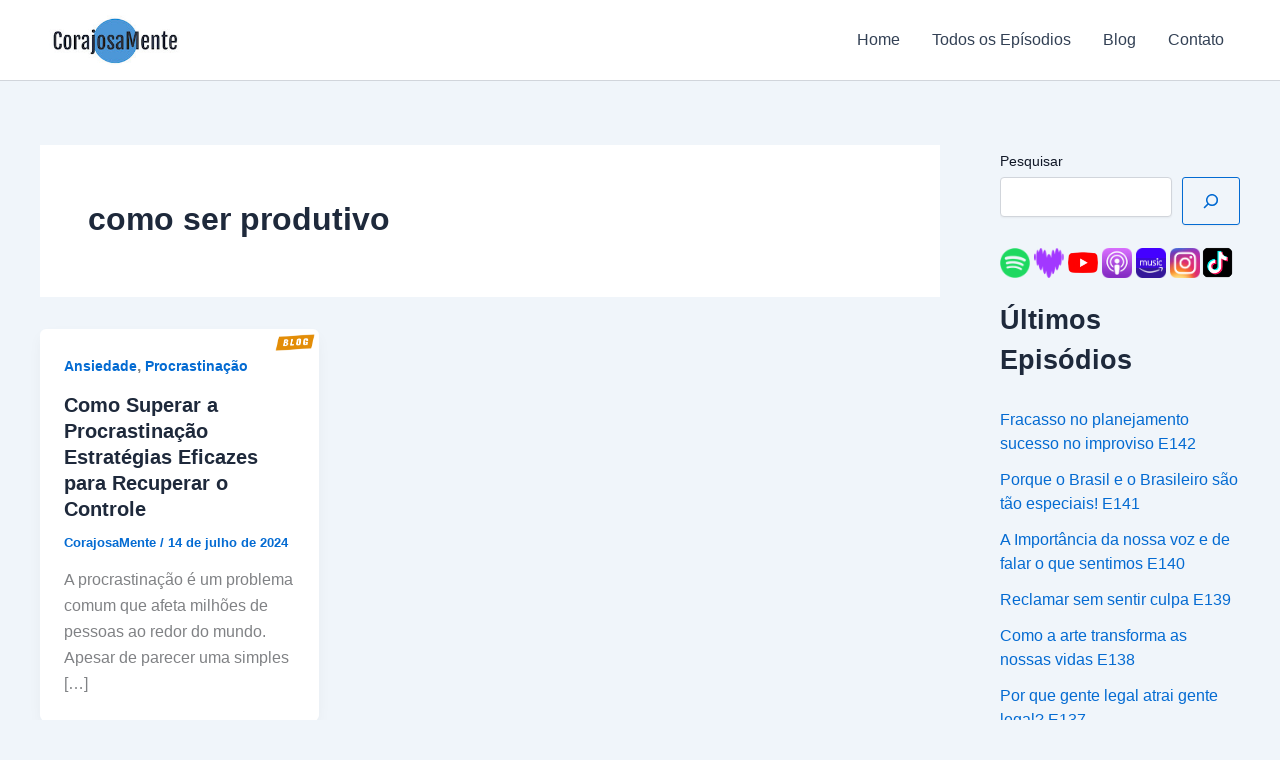

--- FILE ---
content_type: text/html; charset=UTF-8
request_url: https://corajosamente.com/tag/como-ser-produtivo/
body_size: 12251
content:
<!DOCTYPE html>
<html lang="pt-BR">
<head>
<meta charset="UTF-8">
<meta name="viewport" content="width=device-width, initial-scale=1">
	<link rel="profile" href="https://gmpg.org/xfn/11"> 
	<meta name='robots' content='noindex, follow' />

	<!-- This site is optimized with the Yoast SEO plugin v26.7 - https://yoast.com/wordpress/plugins/seo/ -->
	<title>Arquivo de como ser produtivo - Podcast Brasileiro sobre Psicologia e Desenvolvimento Humano</title>
	<meta property="og:locale" content="pt_BR" />
	<meta property="og:type" content="article" />
	<meta property="og:title" content="Arquivo de como ser produtivo - Podcast Brasileiro sobre Psicologia e Desenvolvimento Humano" />
	<meta property="og:url" content="https://corajosamente.com/tag/como-ser-produtivo/" />
	<meta property="og:site_name" content="Podcast Brasileiro sobre Psicologia e Desenvolvimento Humano" />
	<meta name="twitter:card" content="summary_large_image" />
	<meta name="twitter:site" content="@corajosamente_" />
	<script type="application/ld+json" class="yoast-schema-graph">{"@context":"https://schema.org","@graph":[{"@type":"CollectionPage","@id":"https://corajosamente.com/tag/como-ser-produtivo/","url":"https://corajosamente.com/tag/como-ser-produtivo/","name":"Arquivo de como ser produtivo - Podcast Brasileiro sobre Psicologia e Desenvolvimento Humano","isPartOf":{"@id":"https://corajosamente.com/#website"},"breadcrumb":{"@id":"https://corajosamente.com/tag/como-ser-produtivo/#breadcrumb"},"inLanguage":"pt-BR"},{"@type":"BreadcrumbList","@id":"https://corajosamente.com/tag/como-ser-produtivo/#breadcrumb","itemListElement":[{"@type":"ListItem","position":1,"name":"Início","item":"https://corajosamente.com/"},{"@type":"ListItem","position":2,"name":"como ser produtivo"}]},{"@type":"WebSite","@id":"https://corajosamente.com/#website","url":"https://corajosamente.com/","name":"CorajosaMente Podcast","description":"Um podcast sincero sobre o ser humano. Esse ser tão complexo e tão maravilhoso","publisher":{"@id":"https://corajosamente.com/#organization"},"alternateName":"Podcast CorajosaMente","potentialAction":[{"@type":"SearchAction","target":{"@type":"EntryPoint","urlTemplate":"https://corajosamente.com/?s={search_term_string}"},"query-input":{"@type":"PropertyValueSpecification","valueRequired":true,"valueName":"search_term_string"}}],"inLanguage":"pt-BR"},{"@type":"Organization","@id":"https://corajosamente.com/#organization","name":"Podcast Brasileiro sobre Psicologia e Desenvolvimento Humano","url":"https://corajosamente.com/","logo":{"@type":"ImageObject","inLanguage":"pt-BR","@id":"https://corajosamente.com/#/schema/logo/image/","url":"https://corajosamente.com/wp-content/uploads/2024/06/logo-corajosamente-250.jpg","contentUrl":"https://corajosamente.com/wp-content/uploads/2024/06/logo-corajosamente-250.jpg","width":250,"height":84,"caption":"Podcast Brasileiro sobre Psicologia e Desenvolvimento Humano"},"image":{"@id":"https://corajosamente.com/#/schema/logo/image/"},"sameAs":["https://www.facebook.com/CorajosaMentePodcast","https://x.com/corajosamente_","https://www.instagram.com/corajosamentepodcast/","https://tiktok.com/@corajosamentepod","https://open.spotify.com/show/1FT0PkP8X1iyij8ZXPc8Sc"]}]}</script>
	<!-- / Yoast SEO plugin. -->


<link rel='dns-prefetch' href='//www.googletagmanager.com' />
<link rel="alternate" type="application/rss+xml" title="Feed de tag para Podcast Brasileiro sobre Psicologia e Desenvolvimento Humano &raquo; como ser produtivo" href="https://corajosamente.com/tag/como-ser-produtivo/feed/" />
<style id='wp-img-auto-sizes-contain-inline-css'>
img:is([sizes=auto i],[sizes^="auto," i]){contain-intrinsic-size:3000px 1500px}
/*# sourceURL=wp-img-auto-sizes-contain-inline-css */
</style>
<style id='wp-block-library-inline-css'>
:root{--wp-block-synced-color:#7a00df;--wp-block-synced-color--rgb:122,0,223;--wp-bound-block-color:var(--wp-block-synced-color);--wp-editor-canvas-background:#ddd;--wp-admin-theme-color:#007cba;--wp-admin-theme-color--rgb:0,124,186;--wp-admin-theme-color-darker-10:#006ba1;--wp-admin-theme-color-darker-10--rgb:0,107,160.5;--wp-admin-theme-color-darker-20:#005a87;--wp-admin-theme-color-darker-20--rgb:0,90,135;--wp-admin-border-width-focus:2px}@media (min-resolution:192dpi){:root{--wp-admin-border-width-focus:1.5px}}.wp-element-button{cursor:pointer}:root .has-very-light-gray-background-color{background-color:#eee}:root .has-very-dark-gray-background-color{background-color:#313131}:root .has-very-light-gray-color{color:#eee}:root .has-very-dark-gray-color{color:#313131}:root .has-vivid-green-cyan-to-vivid-cyan-blue-gradient-background{background:linear-gradient(135deg,#00d084,#0693e3)}:root .has-purple-crush-gradient-background{background:linear-gradient(135deg,#34e2e4,#4721fb 50%,#ab1dfe)}:root .has-hazy-dawn-gradient-background{background:linear-gradient(135deg,#faaca8,#dad0ec)}:root .has-subdued-olive-gradient-background{background:linear-gradient(135deg,#fafae1,#67a671)}:root .has-atomic-cream-gradient-background{background:linear-gradient(135deg,#fdd79a,#004a59)}:root .has-nightshade-gradient-background{background:linear-gradient(135deg,#330968,#31cdcf)}:root .has-midnight-gradient-background{background:linear-gradient(135deg,#020381,#2874fc)}:root{--wp--preset--font-size--normal:16px;--wp--preset--font-size--huge:42px}.has-regular-font-size{font-size:1em}.has-larger-font-size{font-size:2.625em}.has-normal-font-size{font-size:var(--wp--preset--font-size--normal)}.has-huge-font-size{font-size:var(--wp--preset--font-size--huge)}.has-text-align-center{text-align:center}.has-text-align-left{text-align:left}.has-text-align-right{text-align:right}.has-fit-text{white-space:nowrap!important}#end-resizable-editor-section{display:none}.aligncenter{clear:both}.items-justified-left{justify-content:flex-start}.items-justified-center{justify-content:center}.items-justified-right{justify-content:flex-end}.items-justified-space-between{justify-content:space-between}.screen-reader-text{border:0;clip-path:inset(50%);height:1px;margin:-1px;overflow:hidden;padding:0;position:absolute;width:1px;word-wrap:normal!important}.screen-reader-text:focus{background-color:#ddd;clip-path:none;color:#444;display:block;font-size:1em;height:auto;left:5px;line-height:normal;padding:15px 23px 14px;text-decoration:none;top:5px;width:auto;z-index:100000}html :where(.has-border-color){border-style:solid}html :where([style*=border-top-color]){border-top-style:solid}html :where([style*=border-right-color]){border-right-style:solid}html :where([style*=border-bottom-color]){border-bottom-style:solid}html :where([style*=border-left-color]){border-left-style:solid}html :where([style*=border-width]){border-style:solid}html :where([style*=border-top-width]){border-top-style:solid}html :where([style*=border-right-width]){border-right-style:solid}html :where([style*=border-bottom-width]){border-bottom-style:solid}html :where([style*=border-left-width]){border-left-style:solid}html :where(img[class*=wp-image-]){height:auto;max-width:100%}:where(figure){margin:0 0 1em}html :where(.is-position-sticky){--wp-admin--admin-bar--position-offset:var(--wp-admin--admin-bar--height,0px)}@media screen and (max-width:600px){html :where(.is-position-sticky){--wp-admin--admin-bar--position-offset:0px}}

/*# sourceURL=wp-block-library-inline-css */
</style><style id='wp-block-heading-inline-css'>
h1:where(.wp-block-heading).has-background,h2:where(.wp-block-heading).has-background,h3:where(.wp-block-heading).has-background,h4:where(.wp-block-heading).has-background,h5:where(.wp-block-heading).has-background,h6:where(.wp-block-heading).has-background{padding:1.25em 2.375em}h1.has-text-align-left[style*=writing-mode]:where([style*=vertical-lr]),h1.has-text-align-right[style*=writing-mode]:where([style*=vertical-rl]),h2.has-text-align-left[style*=writing-mode]:where([style*=vertical-lr]),h2.has-text-align-right[style*=writing-mode]:where([style*=vertical-rl]),h3.has-text-align-left[style*=writing-mode]:where([style*=vertical-lr]),h3.has-text-align-right[style*=writing-mode]:where([style*=vertical-rl]),h4.has-text-align-left[style*=writing-mode]:where([style*=vertical-lr]),h4.has-text-align-right[style*=writing-mode]:where([style*=vertical-rl]),h5.has-text-align-left[style*=writing-mode]:where([style*=vertical-lr]),h5.has-text-align-right[style*=writing-mode]:where([style*=vertical-rl]),h6.has-text-align-left[style*=writing-mode]:where([style*=vertical-lr]),h6.has-text-align-right[style*=writing-mode]:where([style*=vertical-rl]){rotate:180deg}
/*# sourceURL=https://corajosamente.com/wp-includes/blocks/heading/style.min.css */
</style>
<style id='wp-block-search-inline-css'>
.wp-block-search__button{margin-left:10px;word-break:normal}.wp-block-search__button.has-icon{line-height:0}.wp-block-search__button svg{height:1.25em;min-height:24px;min-width:24px;width:1.25em;fill:currentColor;vertical-align:text-bottom}:where(.wp-block-search__button){border:1px solid #ccc;padding:6px 10px}.wp-block-search__inside-wrapper{display:flex;flex:auto;flex-wrap:nowrap;max-width:100%}.wp-block-search__label{width:100%}.wp-block-search.wp-block-search__button-only .wp-block-search__button{box-sizing:border-box;display:flex;flex-shrink:0;justify-content:center;margin-left:0;max-width:100%}.wp-block-search.wp-block-search__button-only .wp-block-search__inside-wrapper{min-width:0!important;transition-property:width}.wp-block-search.wp-block-search__button-only .wp-block-search__input{flex-basis:100%;transition-duration:.3s}.wp-block-search.wp-block-search__button-only.wp-block-search__searchfield-hidden,.wp-block-search.wp-block-search__button-only.wp-block-search__searchfield-hidden .wp-block-search__inside-wrapper{overflow:hidden}.wp-block-search.wp-block-search__button-only.wp-block-search__searchfield-hidden .wp-block-search__input{border-left-width:0!important;border-right-width:0!important;flex-basis:0;flex-grow:0;margin:0;min-width:0!important;padding-left:0!important;padding-right:0!important;width:0!important}:where(.wp-block-search__input){appearance:none;border:1px solid #949494;flex-grow:1;font-family:inherit;font-size:inherit;font-style:inherit;font-weight:inherit;letter-spacing:inherit;line-height:inherit;margin-left:0;margin-right:0;min-width:3rem;padding:8px;text-decoration:unset!important;text-transform:inherit}:where(.wp-block-search__button-inside .wp-block-search__inside-wrapper){background-color:#fff;border:1px solid #949494;box-sizing:border-box;padding:4px}:where(.wp-block-search__button-inside .wp-block-search__inside-wrapper) .wp-block-search__input{border:none;border-radius:0;padding:0 4px}:where(.wp-block-search__button-inside .wp-block-search__inside-wrapper) .wp-block-search__input:focus{outline:none}:where(.wp-block-search__button-inside .wp-block-search__inside-wrapper) :where(.wp-block-search__button){padding:4px 8px}.wp-block-search.aligncenter .wp-block-search__inside-wrapper{margin:auto}.wp-block[data-align=right] .wp-block-search.wp-block-search__button-only .wp-block-search__inside-wrapper{float:right}
/*# sourceURL=https://corajosamente.com/wp-includes/blocks/search/style.min.css */
</style>
<style id='wp-block-paragraph-inline-css'>
.is-small-text{font-size:.875em}.is-regular-text{font-size:1em}.is-large-text{font-size:2.25em}.is-larger-text{font-size:3em}.has-drop-cap:not(:focus):first-letter{float:left;font-size:8.4em;font-style:normal;font-weight:100;line-height:.68;margin:.05em .1em 0 0;text-transform:uppercase}body.rtl .has-drop-cap:not(:focus):first-letter{float:none;margin-left:.1em}p.has-drop-cap.has-background{overflow:hidden}:root :where(p.has-background){padding:1.25em 2.375em}:where(p.has-text-color:not(.has-link-color)) a{color:inherit}p.has-text-align-left[style*="writing-mode:vertical-lr"],p.has-text-align-right[style*="writing-mode:vertical-rl"]{rotate:180deg}
/*# sourceURL=https://corajosamente.com/wp-includes/blocks/paragraph/style.min.css */
</style>
<style id='global-styles-inline-css'>
:root{--wp--preset--aspect-ratio--square: 1;--wp--preset--aspect-ratio--4-3: 4/3;--wp--preset--aspect-ratio--3-4: 3/4;--wp--preset--aspect-ratio--3-2: 3/2;--wp--preset--aspect-ratio--2-3: 2/3;--wp--preset--aspect-ratio--16-9: 16/9;--wp--preset--aspect-ratio--9-16: 9/16;--wp--preset--color--black: #000000;--wp--preset--color--cyan-bluish-gray: #abb8c3;--wp--preset--color--white: #ffffff;--wp--preset--color--pale-pink: #f78da7;--wp--preset--color--vivid-red: #cf2e2e;--wp--preset--color--luminous-vivid-orange: #ff6900;--wp--preset--color--luminous-vivid-amber: #fcb900;--wp--preset--color--light-green-cyan: #7bdcb5;--wp--preset--color--vivid-green-cyan: #00d084;--wp--preset--color--pale-cyan-blue: #8ed1fc;--wp--preset--color--vivid-cyan-blue: #0693e3;--wp--preset--color--vivid-purple: #9b51e0;--wp--preset--color--ast-global-color-0: var(--ast-global-color-0);--wp--preset--color--ast-global-color-1: var(--ast-global-color-1);--wp--preset--color--ast-global-color-2: var(--ast-global-color-2);--wp--preset--color--ast-global-color-3: var(--ast-global-color-3);--wp--preset--color--ast-global-color-4: var(--ast-global-color-4);--wp--preset--color--ast-global-color-5: var(--ast-global-color-5);--wp--preset--color--ast-global-color-6: var(--ast-global-color-6);--wp--preset--color--ast-global-color-7: var(--ast-global-color-7);--wp--preset--color--ast-global-color-8: var(--ast-global-color-8);--wp--preset--gradient--vivid-cyan-blue-to-vivid-purple: linear-gradient(135deg,rgb(6,147,227) 0%,rgb(155,81,224) 100%);--wp--preset--gradient--light-green-cyan-to-vivid-green-cyan: linear-gradient(135deg,rgb(122,220,180) 0%,rgb(0,208,130) 100%);--wp--preset--gradient--luminous-vivid-amber-to-luminous-vivid-orange: linear-gradient(135deg,rgb(252,185,0) 0%,rgb(255,105,0) 100%);--wp--preset--gradient--luminous-vivid-orange-to-vivid-red: linear-gradient(135deg,rgb(255,105,0) 0%,rgb(207,46,46) 100%);--wp--preset--gradient--very-light-gray-to-cyan-bluish-gray: linear-gradient(135deg,rgb(238,238,238) 0%,rgb(169,184,195) 100%);--wp--preset--gradient--cool-to-warm-spectrum: linear-gradient(135deg,rgb(74,234,220) 0%,rgb(151,120,209) 20%,rgb(207,42,186) 40%,rgb(238,44,130) 60%,rgb(251,105,98) 80%,rgb(254,248,76) 100%);--wp--preset--gradient--blush-light-purple: linear-gradient(135deg,rgb(255,206,236) 0%,rgb(152,150,240) 100%);--wp--preset--gradient--blush-bordeaux: linear-gradient(135deg,rgb(254,205,165) 0%,rgb(254,45,45) 50%,rgb(107,0,62) 100%);--wp--preset--gradient--luminous-dusk: linear-gradient(135deg,rgb(255,203,112) 0%,rgb(199,81,192) 50%,rgb(65,88,208) 100%);--wp--preset--gradient--pale-ocean: linear-gradient(135deg,rgb(255,245,203) 0%,rgb(182,227,212) 50%,rgb(51,167,181) 100%);--wp--preset--gradient--electric-grass: linear-gradient(135deg,rgb(202,248,128) 0%,rgb(113,206,126) 100%);--wp--preset--gradient--midnight: linear-gradient(135deg,rgb(2,3,129) 0%,rgb(40,116,252) 100%);--wp--preset--font-size--small: 13px;--wp--preset--font-size--medium: 20px;--wp--preset--font-size--large: 36px;--wp--preset--font-size--x-large: 42px;--wp--preset--spacing--20: 0.44rem;--wp--preset--spacing--30: 0.67rem;--wp--preset--spacing--40: 1rem;--wp--preset--spacing--50: 1.5rem;--wp--preset--spacing--60: 2.25rem;--wp--preset--spacing--70: 3.38rem;--wp--preset--spacing--80: 5.06rem;--wp--preset--shadow--natural: 6px 6px 9px rgba(0, 0, 0, 0.2);--wp--preset--shadow--deep: 12px 12px 50px rgba(0, 0, 0, 0.4);--wp--preset--shadow--sharp: 6px 6px 0px rgba(0, 0, 0, 0.2);--wp--preset--shadow--outlined: 6px 6px 0px -3px rgb(255, 255, 255), 6px 6px rgb(0, 0, 0);--wp--preset--shadow--crisp: 6px 6px 0px rgb(0, 0, 0);}:root { --wp--style--global--content-size: var(--wp--custom--ast-content-width-size);--wp--style--global--wide-size: var(--wp--custom--ast-wide-width-size); }:where(body) { margin: 0; }.wp-site-blocks > .alignleft { float: left; margin-right: 2em; }.wp-site-blocks > .alignright { float: right; margin-left: 2em; }.wp-site-blocks > .aligncenter { justify-content: center; margin-left: auto; margin-right: auto; }:where(.wp-site-blocks) > * { margin-block-start: 24px; margin-block-end: 0; }:where(.wp-site-blocks) > :first-child { margin-block-start: 0; }:where(.wp-site-blocks) > :last-child { margin-block-end: 0; }:root { --wp--style--block-gap: 24px; }:root :where(.is-layout-flow) > :first-child{margin-block-start: 0;}:root :where(.is-layout-flow) > :last-child{margin-block-end: 0;}:root :where(.is-layout-flow) > *{margin-block-start: 24px;margin-block-end: 0;}:root :where(.is-layout-constrained) > :first-child{margin-block-start: 0;}:root :where(.is-layout-constrained) > :last-child{margin-block-end: 0;}:root :where(.is-layout-constrained) > *{margin-block-start: 24px;margin-block-end: 0;}:root :where(.is-layout-flex){gap: 24px;}:root :where(.is-layout-grid){gap: 24px;}.is-layout-flow > .alignleft{float: left;margin-inline-start: 0;margin-inline-end: 2em;}.is-layout-flow > .alignright{float: right;margin-inline-start: 2em;margin-inline-end: 0;}.is-layout-flow > .aligncenter{margin-left: auto !important;margin-right: auto !important;}.is-layout-constrained > .alignleft{float: left;margin-inline-start: 0;margin-inline-end: 2em;}.is-layout-constrained > .alignright{float: right;margin-inline-start: 2em;margin-inline-end: 0;}.is-layout-constrained > .aligncenter{margin-left: auto !important;margin-right: auto !important;}.is-layout-constrained > :where(:not(.alignleft):not(.alignright):not(.alignfull)){max-width: var(--wp--style--global--content-size);margin-left: auto !important;margin-right: auto !important;}.is-layout-constrained > .alignwide{max-width: var(--wp--style--global--wide-size);}body .is-layout-flex{display: flex;}.is-layout-flex{flex-wrap: wrap;align-items: center;}.is-layout-flex > :is(*, div){margin: 0;}body .is-layout-grid{display: grid;}.is-layout-grid > :is(*, div){margin: 0;}body{padding-top: 0px;padding-right: 0px;padding-bottom: 0px;padding-left: 0px;}a:where(:not(.wp-element-button)){text-decoration: none;}:root :where(.wp-element-button, .wp-block-button__link){background-color: #32373c;border-width: 0;color: #fff;font-family: inherit;font-size: inherit;font-style: inherit;font-weight: inherit;letter-spacing: inherit;line-height: inherit;padding-top: calc(0.667em + 2px);padding-right: calc(1.333em + 2px);padding-bottom: calc(0.667em + 2px);padding-left: calc(1.333em + 2px);text-decoration: none;text-transform: inherit;}.has-black-color{color: var(--wp--preset--color--black) !important;}.has-cyan-bluish-gray-color{color: var(--wp--preset--color--cyan-bluish-gray) !important;}.has-white-color{color: var(--wp--preset--color--white) !important;}.has-pale-pink-color{color: var(--wp--preset--color--pale-pink) !important;}.has-vivid-red-color{color: var(--wp--preset--color--vivid-red) !important;}.has-luminous-vivid-orange-color{color: var(--wp--preset--color--luminous-vivid-orange) !important;}.has-luminous-vivid-amber-color{color: var(--wp--preset--color--luminous-vivid-amber) !important;}.has-light-green-cyan-color{color: var(--wp--preset--color--light-green-cyan) !important;}.has-vivid-green-cyan-color{color: var(--wp--preset--color--vivid-green-cyan) !important;}.has-pale-cyan-blue-color{color: var(--wp--preset--color--pale-cyan-blue) !important;}.has-vivid-cyan-blue-color{color: var(--wp--preset--color--vivid-cyan-blue) !important;}.has-vivid-purple-color{color: var(--wp--preset--color--vivid-purple) !important;}.has-ast-global-color-0-color{color: var(--wp--preset--color--ast-global-color-0) !important;}.has-ast-global-color-1-color{color: var(--wp--preset--color--ast-global-color-1) !important;}.has-ast-global-color-2-color{color: var(--wp--preset--color--ast-global-color-2) !important;}.has-ast-global-color-3-color{color: var(--wp--preset--color--ast-global-color-3) !important;}.has-ast-global-color-4-color{color: var(--wp--preset--color--ast-global-color-4) !important;}.has-ast-global-color-5-color{color: var(--wp--preset--color--ast-global-color-5) !important;}.has-ast-global-color-6-color{color: var(--wp--preset--color--ast-global-color-6) !important;}.has-ast-global-color-7-color{color: var(--wp--preset--color--ast-global-color-7) !important;}.has-ast-global-color-8-color{color: var(--wp--preset--color--ast-global-color-8) !important;}.has-black-background-color{background-color: var(--wp--preset--color--black) !important;}.has-cyan-bluish-gray-background-color{background-color: var(--wp--preset--color--cyan-bluish-gray) !important;}.has-white-background-color{background-color: var(--wp--preset--color--white) !important;}.has-pale-pink-background-color{background-color: var(--wp--preset--color--pale-pink) !important;}.has-vivid-red-background-color{background-color: var(--wp--preset--color--vivid-red) !important;}.has-luminous-vivid-orange-background-color{background-color: var(--wp--preset--color--luminous-vivid-orange) !important;}.has-luminous-vivid-amber-background-color{background-color: var(--wp--preset--color--luminous-vivid-amber) !important;}.has-light-green-cyan-background-color{background-color: var(--wp--preset--color--light-green-cyan) !important;}.has-vivid-green-cyan-background-color{background-color: var(--wp--preset--color--vivid-green-cyan) !important;}.has-pale-cyan-blue-background-color{background-color: var(--wp--preset--color--pale-cyan-blue) !important;}.has-vivid-cyan-blue-background-color{background-color: var(--wp--preset--color--vivid-cyan-blue) !important;}.has-vivid-purple-background-color{background-color: var(--wp--preset--color--vivid-purple) !important;}.has-ast-global-color-0-background-color{background-color: var(--wp--preset--color--ast-global-color-0) !important;}.has-ast-global-color-1-background-color{background-color: var(--wp--preset--color--ast-global-color-1) !important;}.has-ast-global-color-2-background-color{background-color: var(--wp--preset--color--ast-global-color-2) !important;}.has-ast-global-color-3-background-color{background-color: var(--wp--preset--color--ast-global-color-3) !important;}.has-ast-global-color-4-background-color{background-color: var(--wp--preset--color--ast-global-color-4) !important;}.has-ast-global-color-5-background-color{background-color: var(--wp--preset--color--ast-global-color-5) !important;}.has-ast-global-color-6-background-color{background-color: var(--wp--preset--color--ast-global-color-6) !important;}.has-ast-global-color-7-background-color{background-color: var(--wp--preset--color--ast-global-color-7) !important;}.has-ast-global-color-8-background-color{background-color: var(--wp--preset--color--ast-global-color-8) !important;}.has-black-border-color{border-color: var(--wp--preset--color--black) !important;}.has-cyan-bluish-gray-border-color{border-color: var(--wp--preset--color--cyan-bluish-gray) !important;}.has-white-border-color{border-color: var(--wp--preset--color--white) !important;}.has-pale-pink-border-color{border-color: var(--wp--preset--color--pale-pink) !important;}.has-vivid-red-border-color{border-color: var(--wp--preset--color--vivid-red) !important;}.has-luminous-vivid-orange-border-color{border-color: var(--wp--preset--color--luminous-vivid-orange) !important;}.has-luminous-vivid-amber-border-color{border-color: var(--wp--preset--color--luminous-vivid-amber) !important;}.has-light-green-cyan-border-color{border-color: var(--wp--preset--color--light-green-cyan) !important;}.has-vivid-green-cyan-border-color{border-color: var(--wp--preset--color--vivid-green-cyan) !important;}.has-pale-cyan-blue-border-color{border-color: var(--wp--preset--color--pale-cyan-blue) !important;}.has-vivid-cyan-blue-border-color{border-color: var(--wp--preset--color--vivid-cyan-blue) !important;}.has-vivid-purple-border-color{border-color: var(--wp--preset--color--vivid-purple) !important;}.has-ast-global-color-0-border-color{border-color: var(--wp--preset--color--ast-global-color-0) !important;}.has-ast-global-color-1-border-color{border-color: var(--wp--preset--color--ast-global-color-1) !important;}.has-ast-global-color-2-border-color{border-color: var(--wp--preset--color--ast-global-color-2) !important;}.has-ast-global-color-3-border-color{border-color: var(--wp--preset--color--ast-global-color-3) !important;}.has-ast-global-color-4-border-color{border-color: var(--wp--preset--color--ast-global-color-4) !important;}.has-ast-global-color-5-border-color{border-color: var(--wp--preset--color--ast-global-color-5) !important;}.has-ast-global-color-6-border-color{border-color: var(--wp--preset--color--ast-global-color-6) !important;}.has-ast-global-color-7-border-color{border-color: var(--wp--preset--color--ast-global-color-7) !important;}.has-ast-global-color-8-border-color{border-color: var(--wp--preset--color--ast-global-color-8) !important;}.has-vivid-cyan-blue-to-vivid-purple-gradient-background{background: var(--wp--preset--gradient--vivid-cyan-blue-to-vivid-purple) !important;}.has-light-green-cyan-to-vivid-green-cyan-gradient-background{background: var(--wp--preset--gradient--light-green-cyan-to-vivid-green-cyan) !important;}.has-luminous-vivid-amber-to-luminous-vivid-orange-gradient-background{background: var(--wp--preset--gradient--luminous-vivid-amber-to-luminous-vivid-orange) !important;}.has-luminous-vivid-orange-to-vivid-red-gradient-background{background: var(--wp--preset--gradient--luminous-vivid-orange-to-vivid-red) !important;}.has-very-light-gray-to-cyan-bluish-gray-gradient-background{background: var(--wp--preset--gradient--very-light-gray-to-cyan-bluish-gray) !important;}.has-cool-to-warm-spectrum-gradient-background{background: var(--wp--preset--gradient--cool-to-warm-spectrum) !important;}.has-blush-light-purple-gradient-background{background: var(--wp--preset--gradient--blush-light-purple) !important;}.has-blush-bordeaux-gradient-background{background: var(--wp--preset--gradient--blush-bordeaux) !important;}.has-luminous-dusk-gradient-background{background: var(--wp--preset--gradient--luminous-dusk) !important;}.has-pale-ocean-gradient-background{background: var(--wp--preset--gradient--pale-ocean) !important;}.has-electric-grass-gradient-background{background: var(--wp--preset--gradient--electric-grass) !important;}.has-midnight-gradient-background{background: var(--wp--preset--gradient--midnight) !important;}.has-small-font-size{font-size: var(--wp--preset--font-size--small) !important;}.has-medium-font-size{font-size: var(--wp--preset--font-size--medium) !important;}.has-large-font-size{font-size: var(--wp--preset--font-size--large) !important;}.has-x-large-font-size{font-size: var(--wp--preset--font-size--x-large) !important;}
/*# sourceURL=global-styles-inline-css */
</style>

<link rel='stylesheet' id='wpo_min-header-0-css' href='https://corajosamente.com/wp-content/cache/wpo-minify/1768041403/assets/wpo-minify-header-5983219b.min.css' media='all' />
<script src="https://corajosamente.com/wp-content/cache/wpo-minify/1768041403/assets/wpo-minify-header-8da108ef.min.js" id="wpo_min-header-0-js"></script>

<!-- Snippet da etiqueta do Google (gtag.js) adicionado pelo Site Kit -->
<!-- Snippet do Google Análises adicionado pelo Site Kit -->
<script src="https://www.googletagmanager.com/gtag/js?id=GT-NGMVK8T" id="google_gtagjs-js" async></script>
<script id="google_gtagjs-js-after">
window.dataLayer = window.dataLayer || [];function gtag(){dataLayer.push(arguments);}
gtag("set","linker",{"domains":["corajosamente.com"]});
gtag("js", new Date());
gtag("set", "developer_id.dZTNiMT", true);
gtag("config", "GT-NGMVK8T");
 window._googlesitekit = window._googlesitekit || {}; window._googlesitekit.throttledEvents = []; window._googlesitekit.gtagEvent = (name, data) => { var key = JSON.stringify( { name, data } ); if ( !! window._googlesitekit.throttledEvents[ key ] ) { return; } window._googlesitekit.throttledEvents[ key ] = true; setTimeout( () => { delete window._googlesitekit.throttledEvents[ key ]; }, 5 ); gtag( "event", name, { ...data, event_source: "site-kit" } ); }; 
//# sourceURL=google_gtagjs-js-after
</script>
<meta name="generator" content="Site Kit by Google 1.170.0" />
<link rel="alternate" type="application/rss+xml" title="Feed RSS do Podcast" href="https://anchor.fm/s/5c32a6e8/podcast/rss" />

		<style type="text/css">.pp-podcast {opacity: 0;}</style>
		<link rel="icon" href="https://corajosamente.com/wp-content/uploads/2024/07/cropped-apple-touch-icon-32x32.png" sizes="32x32" />
<link rel="icon" href="https://corajosamente.com/wp-content/uploads/2024/07/cropped-apple-touch-icon-192x192.png" sizes="192x192" />
<link rel="apple-touch-icon" href="https://corajosamente.com/wp-content/uploads/2024/07/cropped-apple-touch-icon-180x180.png" />
<meta name="msapplication-TileImage" content="https://corajosamente.com/wp-content/uploads/2024/07/cropped-apple-touch-icon-270x270.png" />
		<style id="wp-custom-css">
			.wphome-custom {
	text-align: center; 
	margin: 14px 0 0 0;
}
.wphome-custom a {
	margin: 9px 6px 0 0;
	display: inline-block;
}
/*
#post-241, .wphome-custom {
		text-align: right; 
}
*/
/*start mobile ouvir-agora*/
@media only screen and (max-width: 570px) {
  .page-id-1687 .wphome-custom {
    display: block;
  }
  .page-id-1687 .wphome-custom a {
    float: left;
    width: 215px;
  }
}
@media only screen and (max-width: 496px) {
  .page-id-1687 .wphome-custom {
    display: grid;
  }
  .page-id-1687 .wphome-custom a {
    width: 100%;
  }
  .page-id-1687 .wphome-custom a img {
    width: 100%;
  }
}
/*end mobile ouvir-agora*/

#post-1679 .ssp-podcast-list article {
  margin-bottom: -30px;
}

.grecaptcha-badge { display: none; }

.podcast-custom-badge {
    float: right;
    top: 0px;
    position: absolute;
    width: 70px;
    right: 20px;
}
.blog-custom-badge {
    float: right;
    top: 0px;
    position: absolute;
    width: 40px;
    right: 20px;
}		</style>
		</head>

<body itemtype='https://schema.org/Blog' itemscope='itemscope' class="archive tag tag-como-ser-produtivo tag-25 wp-custom-logo wp-embed-responsive wp-theme-astra ast-desktop ast-separate-container ast-right-sidebar astra-4.12.0 ast-sticky-sidebar ast-inherit-site-logo-transparent ast-hfb-header">

<a
	class="skip-link screen-reader-text"
	href="#content">
		Ir para o conteúdo</a>

<div
class="hfeed site" id="page">
			<header
		class="site-header header-main-layout-1 ast-primary-menu-enabled ast-hide-custom-menu-mobile ast-builder-menu-toggle-icon ast-mobile-header-inline" id="masthead" itemtype="https://schema.org/WPHeader" itemscope="itemscope" itemid="#masthead"		>
			<div id="ast-desktop-header" data-toggle-type="dropdown">
		<div class="ast-main-header-wrap main-header-bar-wrap ">
		<div class="ast-primary-header-bar ast-primary-header main-header-bar site-header-focus-item" data-section="section-primary-header-builder">
						<div class="site-primary-header-wrap ast-builder-grid-row-container site-header-focus-item ast-container" data-section="section-primary-header-builder">
				<div class="ast-builder-grid-row ast-builder-grid-row-has-sides ast-builder-grid-row-no-center">
											<div class="site-header-primary-section-left site-header-section ast-flex site-header-section-left">
									<div class="ast-builder-layout-element ast-flex site-header-focus-item ast-header-html-1" data-section="section-hb-html-1">
			<div class="ast-header-html inner-link-style-"><div class="ast-builder-html-element"><p><a href="https://corajosamente.com/"><img class="alignnone wp-image-290" src="/wp-content/uploads/2024/06/logo-corajosamente-250.jpg" alt="Logo do Podcast CorajosaMente" width="150" height="50" /></a></p>
</div></div>		</div>
								</div>
																								<div class="site-header-primary-section-right site-header-section ast-flex ast-grid-right-section">
										<div class="ast-builder-menu-1 ast-builder-menu ast-flex ast-builder-menu-1-focus-item ast-builder-layout-element site-header-focus-item" data-section="section-hb-menu-1">
			<div class="ast-main-header-bar-alignment"><div class="main-header-bar-navigation"><nav class="site-navigation ast-flex-grow-1 navigation-accessibility site-header-focus-item" id="primary-site-navigation-desktop" aria-label="Primary Site Navigation" itemtype="https://schema.org/SiteNavigationElement" itemscope="itemscope"><div class="main-navigation ast-inline-flex"><ul id="ast-hf-menu-1" class="main-header-menu ast-menu-shadow ast-nav-menu ast-flex  submenu-with-border stack-on-mobile"><li id="menu-item-252" class="menu-item menu-item-type-custom menu-item-object-custom menu-item-252"><a href="/" class="menu-link">Home</a></li>
<li id="menu-item-251" class="menu-item menu-item-type-custom menu-item-object-custom menu-item-251"><a href="/podcast/" class="menu-link">Todos os Epísodios</a></li>
<li id="menu-item-2308" class="menu-item menu-item-type-post_type menu-item-object-page current_page_parent menu-item-2308"><a href="https://corajosamente.com/artigos/" class="menu-link">Blog</a></li>
<li id="menu-item-250" class="menu-item menu-item-type-post_type menu-item-object-page menu-item-250"><a href="https://corajosamente.com/contato/" class="menu-link">Contato</a></li>
</ul></div></nav></div></div>		</div>
									</div>
												</div>
					</div>
								</div>
			</div>
	</div> <!-- Main Header Bar Wrap -->
<div id="ast-mobile-header" class="ast-mobile-header-wrap " data-type="dropdown">
		<div class="ast-main-header-wrap main-header-bar-wrap" >
		<div class="ast-primary-header-bar ast-primary-header main-header-bar site-primary-header-wrap site-header-focus-item ast-builder-grid-row-layout-default ast-builder-grid-row-tablet-layout-default ast-builder-grid-row-mobile-layout-default" data-section="section-primary-header-builder">
									<div class="ast-builder-grid-row ast-builder-grid-row-has-sides ast-builder-grid-row-no-center">
													<div class="site-header-primary-section-left site-header-section ast-flex site-header-section-left">
										<div class="ast-builder-layout-element ast-flex site-header-focus-item" data-section="title_tagline">
							<div
				class="site-branding ast-site-identity" itemtype="https://schema.org/Organization" itemscope="itemscope"				>
					<span class="site-logo-img"><a href="https://corajosamente.com/" class="custom-logo-link" rel="home"><img width="250" height="84" src="https://corajosamente.com/wp-content/uploads/2024/06/logo-corajosamente-250.jpg" class="custom-logo" alt="Podcast Brasileiro sobre Psicologia e Desenvolvimento Humano" decoding="async" srcset="https://corajosamente.com/wp-content/uploads/2024/06/logo-corajosamente-250.jpg 1x, https://corajosamente.com/wp-content/uploads/2024/06/logo-corajosamente-250.jpg 2x" /></a></span><div class="ast-site-title-wrap">
						<span class="site-title" itemprop="name">
				<a href="https://corajosamente.com/" rel="home" itemprop="url" >
					Podcast Brasileiro sobre Psicologia e Desenvolvimento Humano
				</a>
			</span>
						
				</div>				</div>
			<!-- .site-branding -->
					</div>
									</div>
																									<div class="site-header-primary-section-right site-header-section ast-flex ast-grid-right-section">
										<div class="ast-builder-layout-element ast-flex site-header-focus-item" data-section="section-header-mobile-trigger">
						<div class="ast-button-wrap">
				<button type="button" class="menu-toggle main-header-menu-toggle ast-mobile-menu-trigger-minimal"   aria-expanded="false" aria-label="Main menu toggle">
					<span class="mobile-menu-toggle-icon">
						<span aria-hidden="true" class="ahfb-svg-iconset ast-inline-flex svg-baseline"><svg class='ast-mobile-svg ast-menu-svg' fill='currentColor' version='1.1' xmlns='http://www.w3.org/2000/svg' width='24' height='24' viewBox='0 0 24 24'><path d='M3 13h18c0.552 0 1-0.448 1-1s-0.448-1-1-1h-18c-0.552 0-1 0.448-1 1s0.448 1 1 1zM3 7h18c0.552 0 1-0.448 1-1s-0.448-1-1-1h-18c-0.552 0-1 0.448-1 1s0.448 1 1 1zM3 19h18c0.552 0 1-0.448 1-1s-0.448-1-1-1h-18c-0.552 0-1 0.448-1 1s0.448 1 1 1z'></path></svg></span><span aria-hidden="true" class="ahfb-svg-iconset ast-inline-flex svg-baseline"><svg class='ast-mobile-svg ast-close-svg' fill='currentColor' version='1.1' xmlns='http://www.w3.org/2000/svg' width='24' height='24' viewBox='0 0 24 24'><path d='M5.293 6.707l5.293 5.293-5.293 5.293c-0.391 0.391-0.391 1.024 0 1.414s1.024 0.391 1.414 0l5.293-5.293 5.293 5.293c0.391 0.391 1.024 0.391 1.414 0s0.391-1.024 0-1.414l-5.293-5.293 5.293-5.293c0.391-0.391 0.391-1.024 0-1.414s-1.024-0.391-1.414 0l-5.293 5.293-5.293-5.293c-0.391-0.391-1.024-0.391-1.414 0s-0.391 1.024 0 1.414z'></path></svg></span>					</span>
									</button>
			</div>
					</div>
									</div>
											</div>
						</div>
	</div>
				<div class="ast-mobile-header-content content-align-flex-start ">
						<div class="ast-builder-menu-mobile ast-builder-menu ast-builder-menu-mobile-focus-item ast-builder-layout-element site-header-focus-item" data-section="section-header-mobile-menu">
			<div class="ast-main-header-bar-alignment"><div class="main-header-bar-navigation"><nav class="site-navigation ast-flex-grow-1 navigation-accessibility site-header-focus-item" id="ast-mobile-site-navigation" aria-label="Site Navigation: menu" itemtype="https://schema.org/SiteNavigationElement" itemscope="itemscope"><div class="main-navigation"><ul id="ast-hf-mobile-menu" class="main-header-menu ast-nav-menu ast-flex  submenu-with-border astra-menu-animation-fade  stack-on-mobile"><li class="menu-item menu-item-type-custom menu-item-object-custom menu-item-252"><a href="/" class="menu-link">Home</a></li>
<li class="menu-item menu-item-type-custom menu-item-object-custom menu-item-251"><a href="/podcast/" class="menu-link">Todos os Epísodios</a></li>
<li class="menu-item menu-item-type-post_type menu-item-object-page current_page_parent menu-item-2308"><a href="https://corajosamente.com/artigos/" class="menu-link">Blog</a></li>
<li class="menu-item menu-item-type-post_type menu-item-object-page menu-item-250"><a href="https://corajosamente.com/contato/" class="menu-link">Contato</a></li>
</ul></div></nav></div></div>		</div>
					</div>
			</div>
		</header><!-- #masthead -->
			<div id="content" class="site-content">
		<div class="ast-container">
		

	<div id="primary" class="content-area primary ast-grid-3 ast-blog-layout-4-grid">

		
				<section class="ast-archive-description">
			<h1 class="page-title ast-archive-title">como ser produtivo</h1>		</section>
	
					<main id="main" class="site-main">
				<div class="ast-row"><article
class="post-2263 post type-post status-publish format-standard hentry category-ansiedade category-procrastinacao tag-ansiedade-e-procrastinacao tag-como-ser-produtivo tag-dicas-de-protutividade tag-gestao-de-tempo tag-podcast-procrastinacao tag-podcast-produtividade tag-procrastinacao tag-superar-procrastinacao ast-grid-common-col ast-full-width ast-article-post remove-featured-img-padding" id="post-2263" itemtype="https://schema.org/CreativeWork" itemscope="itemscope">
		<div class="ast-post-format- ast-no-thumb blog-layout-4 ast-article-inner">
	<div class="post-content ast-grid-common-col" >
		<div class="ast-blog-featured-section post-thumb ast-blog-single-element"></div><span class="ast-blog-single-element ast-taxonomy-container cat-links default"><a href="https://corajosamente.com/categoria/ansiedade/" rel="category tag">Ansiedade</a>, <a href="https://corajosamente.com/categoria/procrastinacao/" rel="category tag">Procrastinação</a></span><h2 class="entry-title ast-blog-single-element" itemprop="headline"><a href="https://corajosamente.com/como-superar-a-procrastinacao-estrategias-eficazes-para-recuperar-o-controle/" rel="bookmark">Como Superar a Procrastinação Estratégias Eficazes para Recuperar o Controle</a></h2>		<header class="entry-header ast-blog-single-element ast-blog-meta-container">
			<div class="entry-meta"><span class="posted-by vcard author" itemtype="https://schema.org/Person" itemscope="itemscope" itemprop="author">			<a title="Ver todos os posts de CorajosaMente"
				href="https://corajosamente.com/author/corasnow/" rel="author"
				class="url fn n" itemprop="url"				>
				<span
				class="author-name" itemprop="name"				>
				CorajosaMente			</span>
			</a>
		</span>

		 / <span class="posted-on"><span class="published" itemprop="datePublished"> 14 de julho de 2024 </span></span></div>		</header><!-- .entry-header -->
					<div class="ast-excerpt-container ast-blog-single-element">
				<p>A procrastinação é um problema comum que afeta milhões de pessoas ao redor do mundo. Apesar de parecer uma simples [&hellip;]</p>
			</div>
				<div class="entry-content clear"
		itemprop="text"		>
					</div><!-- .entry-content .clear -->
	</div><!-- .post-content -->
</div> <!-- .blog-layout-4 -->
	</article><!-- #post-## -->
</div>			</main><!-- #main -->
			
		
		
	</div><!-- #primary -->


	<div class="widget-area secondary" id="secondary" itemtype="https://schema.org/WPSideBar" itemscope="itemscope">
	<div class="sidebar-main" >
		
		<aside id="block-7" class="widget widget_block widget_search"><form role="search" method="get" action="https://corajosamente.com/" class="wp-block-search__button-outside wp-block-search__icon-button wp-block-search"    ><label class="wp-block-search__label" for="wp-block-search__input-1" >Pesquisar</label><div class="wp-block-search__inside-wrapper" ><input class="wp-block-search__input" id="wp-block-search__input-1" placeholder="" value="" type="search" name="s" required /><button aria-label="Pesquisar" class="wp-block-search__button has-icon wp-element-button" type="submit" ><svg class="search-icon" viewBox="0 0 24 24" width="24" height="24">
					<path d="M13 5c-3.3 0-6 2.7-6 6 0 1.4.5 2.7 1.3 3.7l-3.8 3.8 1.1 1.1 3.8-3.8c1 .8 2.3 1.3 3.7 1.3 3.3 0 6-2.7 6-6S16.3 5 13 5zm0 10.5c-2.5 0-4.5-2-4.5-4.5s2-4.5 4.5-4.5 4.5 2 4.5 4.5-2 4.5-4.5 4.5z"></path>
				</svg></button></div></form></aside><aside id="block-13" class="widget widget_block"><a href="https://open.spotify.com/show/1FT0PkP8X1iyij8ZXPc8Sc?si=TbrxX4IST0WEZVs7nKkp5w&amp;dl_branch=1" target="_blank" rel="noopener"><img loading="lazy" decoding="async" class="alignnone wp-image-255" src="/wp-content/uploads/2024/07/footer-spotify-72.png" alt="Link para abrir o Podcast no Spotify" width="30" height="30" /></a> <a href="https://deezer.page.link/yRbndMmupefPFkH8A" target="_blank" rel="noopener"><img loading="lazy" decoding="async" class="alignnone wp-image-258" src="/wp-content/uploads/2024/07/footer-deezer-72.png" alt="Link para abrir o Podcast no Deezer" width="30" height="30" /></a> <a href="https://www.youtube.com/@corajosamente?sub_confirmation=1" target="_blank" rel="noopener"><img loading="lazy" decoding="async" class="alignnone wp-image-262" src="/wp-content/uploads/2024/06/footer-youtube.png" alt="Link para abrir o Podcast no Youtube" width="30" height="30" /></a> <a href="https://apple.co/3bOs5pT" target="_blank" rel="noopener"><img loading="lazy" decoding="async" class="alignnone wp-image-254" src="/wp-content/uploads/2024/07/footer-apple-72.png" alt="Link para abrir o Podcast na Apple" width="30" height="30" /></a> <a href="https://music.amazon.co.uk/podcasts/d841ef88-c0e0-4429-a8ac-a608b8b1166a/corajosamente-podcast" target="_blank" rel="noopener"><img loading="lazy" decoding="async" class="alignnone wp-image-263" src="/wp-content/uploads/2024/07/footer-amazon.png" alt="Link para abrir o Podcast na Amazon Music" width="30" height="30" /></a> <a href="https://www.instagram.com/corajosamentepodcast/" target="_blank" rel="noopener"><img loading="lazy" decoding="async" class="alignnone wp-image-257" src="/wp-content/uploads/2024/06/footer-instagram.png" alt="Link para abrir o Instagram do CorajosaMente" width="30" height="30" /></a><a href="https://www.tiktok.com/@corajosamentepodcast/" target="_blank" rel="noopener"><img loading="lazy" decoding="async" class="alignnone wp-image-257" src="/wp-content/uploads/2024/11/footer-tiktok.png" alt="Link para abrir o Tiktok do CorajosaMente" width="35" height="35" /></a></aside>			<aside id="podcast-series-2" class="widget widget_podcast_series">			<h2 class="widget-title">Últimos Episódios</h2>
			
			
		<ul>
						<li>
				<a href="https://corajosamente.com/podcast/fracasso-no-planejamento-sucesso-no-improviso-e142/">Fracasso no planejamento sucesso no improviso E142</a>
							</li>
					<li>
				<a href="https://corajosamente.com/podcast/porque-o-brasil-e-o-brasileiro-sao-tao-especiais-e141/">Porque o Brasil e o Brasileiro são tão especiais! E141</a>
							</li>
					<li>
				<a href="https://corajosamente.com/podcast/a-importancia-da-nossa-voz-e-de-falar-o-que-sentimos-e140/">A Importância da nossa voz e de falar o que sentimos E140</a>
							</li>
					<li>
				<a href="https://corajosamente.com/podcast/reclamar-sem-sentir-culpa-e139/">Reclamar sem sentir culpa E139</a>
							</li>
					<li>
				<a href="https://corajosamente.com/podcast/como-a-arte-transforma-as-nossas-vidas-e138/">Como a arte transforma as nossas vidas E138</a>
							</li>
					<li>
				<a href="https://corajosamente.com/podcast/por-que-gente-legal-atrai-gente-legal-e137/">Por que gente legal atrai gente legal? E137</a>
							</li>
				</ul>
			</aside>			
	</div><!-- .sidebar-main -->
</div><!-- #secondary -->


	</div> <!-- ast-container -->
	</div><!-- #content -->
<footer
class="site-footer" id="colophon" itemtype="https://schema.org/WPFooter" itemscope="itemscope" itemid="#colophon">
			<div class="site-below-footer-wrap ast-builder-grid-row-container site-footer-focus-item ast-builder-grid-row-full ast-builder-grid-row-tablet-full ast-builder-grid-row-mobile-full ast-footer-row-stack ast-footer-row-tablet-stack ast-footer-row-mobile-stack" data-section="section-below-footer-builder">
	<div class="ast-builder-grid-row-container-inner">
					<div class="ast-builder-footer-grid-columns site-below-footer-inner-wrap ast-builder-grid-row">
											<div class="site-footer-below-section-1 site-footer-section site-footer-section-1">
								<div class="ast-builder-layout-element ast-flex site-footer-focus-item ast-footer-copyright" data-section="section-footer-builder">
				<div class="ast-footer-copyright"><p>CorajosaMente Podcast - Saúde Mental e Evolução Pessoal - Todos os direitos reservados &copy; 2021 - 2026</p>
<p><a href="https://open.spotify.com/show/1FT0PkP8X1iyij8ZXPc8Sc?si=TbrxX4IST0WEZVs7nKkp5w&amp;dl_branch=1" target="_blank" rel="noopener"><img class="alignnone wp-image-255" src="/wp-content/uploads/2024/07/footer-spotify-72.png" alt="Link para abrir o Podcast no Spotify" width="30" height="30" /></a> <a href="https://deezer.page.link/yRbndMmupefPFkH8A" target="_blank" rel="noopener"><img class="alignnone wp-image-258" src="/wp-content/uploads/2024/07/footer-deezer-72.png" alt="Link para abrir o Podcast no Deezer" width="30" height="30" /></a> <a href="https://www.youtube.com/@corajosamente?sub_confirmation=1" target="_blank" rel="noopener"><img class="alignnone wp-image-262" src="/wp-content/uploads/2024/06/footer-youtube.png" alt="Link para abrir o Podcast no Youtube" width="30" height="30" /></a> <a href="https://apple.co/3bOs5pT" target="_blank" rel="noopener"><img class="alignnone wp-image-254" src="/wp-content/uploads/2024/07/footer-apple-72.png" alt="Link para abrir o Podcast na Apple" width="30" height="30" /></a> <a href="https://music.amazon.co.uk/podcasts/d841ef88-c0e0-4429-a8ac-a608b8b1166a/corajosamente-podcast" target="_blank" rel="noopener"><img class="alignnone wp-image-263" src="/wp-content/uploads/2024/07/footer-amazon.png" alt="Link para abrir o Podcast na Amazon Music" width="30" height="30" /></a> <a href="https://pca.st/podcast/1af777f0-9d78-0139-c13a-0acc26574db2" target="_blank" rel="noopener"><img class="alignnone wp-image-259" src="/wp-content/uploads/2024/07/footer-pocketcast-72.png" alt="Link para abrir o Podcast no Pocketcast" width="30" height="30" /></a> <a href="https://anchor.fm/s/5c32a6e8/podcast/rss" target="_blank" rel="noopener"><img class="alignnone wp-image-256" src="/wp-content/uploads/2024/07/footer-rss-72.png" alt="Link para abrir o Podcast RSS" width="30" height="30" /></a> <a href="https://www.instagram.com/corajosamentepodcast/" target="_blank" rel="noopener"><img class="alignnone wp-image-257" src="/wp-content/uploads/2024/06/footer-instagram.png" alt="Link para abrir o Instagram do CorajosaMente" width="30" height="30" /></a></p>
</div>			</div>
				<aside
		class="footer-widget-area widget-area site-footer-focus-item footer-widget-area-inner" data-section="sidebar-widgets-footer-widget-1" aria-label="Footer Widget 1" role="region"				>
			<section id="block-11" class="widget widget_block"><script>
  // Installation script generated by Ad Analytics
  (function(w, d){
    var id='spdt-capture', n='script';
    if (!d.getElementById(id)) {
      w.spdt =
        w.spdt ||
        function() {
          (w.spdt.q = w.spdt.q || []).push(arguments);
        };
      var e = d.createElement(n); e.id = id; e.async=1;
      e.src = 'https://pixel.byspotify.com/ping.min.js';
      var s = d.getElementsByTagName(n)[0];
      s.parentNode.insertBefore(e, s);
    }
    w.spdt('conf', { key: '45d5282a45204be98b1cd78f8dee8f16' });
    w.spdt('view');
  })(window, document);
// Footer JavaScript code to inject an image inside a span element into multiple elements
document.addEventListener("DOMContentLoaded", function() {
    // Check if the body element has the class 'search-results'
    const classesToCheck = ['search-results', 'blog', 'archive'];
    if (classesToCheck.some(className => document.body.classList.contains(className))) {
        // Function to inject a span with an image for podcast
        function injectPodcastBadge(element) {
            const span = document.createElement("span");
            span.classList.add("podcast-custom-badge");
            const img = document.createElement("img");
            img.src = "https://corajosamente.com/wp-content/uploads/2024/07/podcast-bagde-md.png"; // Replace with your podcast image URL
            img.alt = "Podcast Badge"; // Add an alt attribute for accessibility
            span.appendChild(img);
            element.appendChild(span);
        }

        // Function to inject a span with an image for post
        function injectBlogBadge(element) {
            const span = document.createElement("span");
            span.classList.add("blog-custom-badge");
            const img = document.createElement("img");
            img.src = "https://corajosamente.com/wp-content/uploads/2024/07/blog-badge.png"; // Replace with your blog image URL
            img.alt = "Blog Badge"; // Add an alt attribute for accessibility
            span.appendChild(img);
            element.appendChild(span);
        }
        // Function to inject a span with an image for page
        function injectPageBadge(element) {
            const span = document.createElement("span");
            span.classList.add("blog-custom-badge");
            const img = document.createElement("img");
            img.src = "https://corajosamente.com/wp-content/uploads/2024/07/page-badge.png"; // Replace with your blog image URL
            img.alt = "Page Badge"; // Add an alt attribute for accessibility
            span.appendChild(img);
            element.appendChild(span);
        }

        // Select all elements with the class 'podcast' and inject podcast badge
        document.querySelectorAll(".podcast").forEach(function(element) {
            injectPodcastBadge(element);
        });

        // Select all elements with the class 'post' and inject blog badge
        document.querySelectorAll(".post").forEach(function(element) {
            injectBlogBadge(element);
        });

        // Select all elements with the class 'page' and inject page badge
        document.querySelectorAll(".page").forEach(function(element) {
            injectPageBadge(element);
        });
    }
});
</script></section>		</aside>
						</div>
										</div>
			</div>

</div>
	</footer><!-- #colophon -->
	</div><!-- #page -->
<script type="speculationrules">
{"prefetch":[{"source":"document","where":{"and":[{"href_matches":"/*"},{"not":{"href_matches":["/wp-*.php","/wp-admin/*","/wp-content/uploads/*","/wp-content/*","/wp-content/plugins/*","/wp-content/themes/astra/*","/*\\?(.+)"]}},{"not":{"selector_matches":"a[rel~=\"nofollow\"]"}},{"not":{"selector_matches":".no-prefetch, .no-prefetch a"}}]},"eagerness":"conservative"}]}
</script>
		<style type="text/css"></style>
		
<div id="ast-scroll-top" tabindex="0" class="ast-scroll-top-icon ast-scroll-to-top-right" data-on-devices="both">
	<span class="ast-icon icon-arrow"><svg class="ast-arrow-svg" xmlns="http://www.w3.org/2000/svg" xmlns:xlink="http://www.w3.org/1999/xlink" version="1.1" x="0px" y="0px" width="26px" height="16.043px" viewBox="57 35.171 26 16.043" enable-background="new 57 35.171 26 16.043" xml:space="preserve">
                <path d="M57.5,38.193l12.5,12.5l12.5-12.5l-2.5-2.5l-10,10l-10-10L57.5,38.193z" />
                </svg></span>	<span class="screen-reader-text">Rolar para cima</span>
</div>
			<script>
			/(trident|msie)/i.test(navigator.userAgent)&&document.getElementById&&window.addEventListener&&window.addEventListener("hashchange",function(){var t,e=location.hash.substring(1);/^[A-z0-9_-]+$/.test(e)&&(t=document.getElementById(e))&&(/^(?:a|select|input|button|textarea)$/i.test(t.tagName)||(t.tabIndex=-1),t.focus())},!1);
			</script>
			<script id="wpo_min-footer-0-js-extra">
var astra = {"break_point":"921","isRtl":"","is_scroll_to_id":"1","is_scroll_to_top":"1","is_header_footer_builder_active":"1","responsive_cart_click":"flyout","is_dark_palette":""};
var astra_sticky_sidebar = {"sticky_sidebar_on":"1","header_above_height":{"desktop":50,"tablet":"","mobile":""},"header_height":{"desktop":80,"tablet":"","mobile":""},"header_below_height":{"desktop":60,"tablet":"","mobile":""},"header_above_stick":"","header_main_stick":"","header_below_stick":"","sticky_header_addon":"","desktop_breakpoint":"922"};
//# sourceURL=wpo_min-footer-0-js-extra
</script>
<script src="https://corajosamente.com/wp-content/cache/wpo-minify/1768041403/assets/wpo-minify-footer-10051e68.min.js" id="wpo_min-footer-0-js"></script>
<script src="https://corajosamente.com/wp-content/cache/wpo-minify/1768041403/assets/wpo-minify-footer-88621a7d.min.js" id="wpo_min-footer-1-js"></script>
	</body>
</html>

<!-- Cached by WP-Optimize (gzip) - https://teamupdraft.com/wp-optimize/ - Last modified: 13 de January de 2026 04:34 (America/Sao_Paulo UTC:-3) -->
